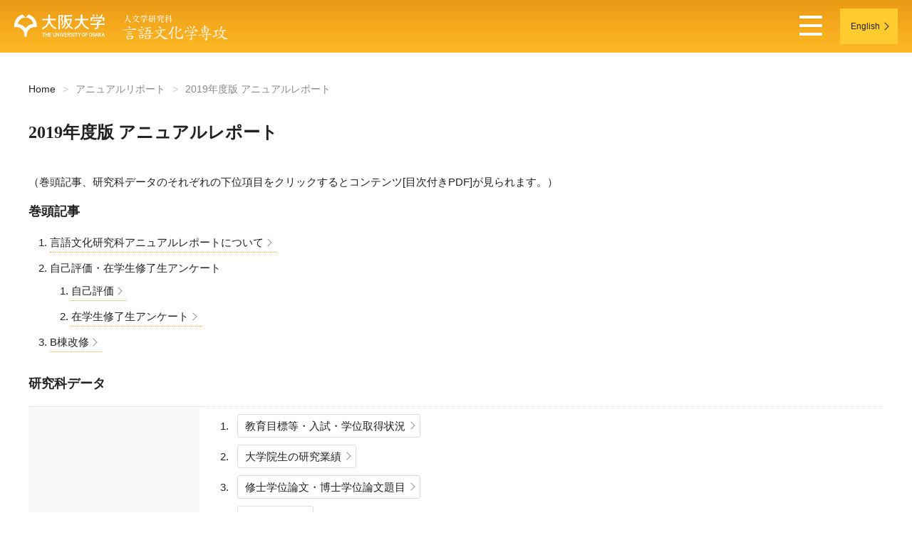

--- FILE ---
content_type: text/html; charset=UTF-8
request_url: https://lc.hmt.osaka-u.ac.jp/annualreport/2019%E5%B9%B4%E5%BA%A6%E7%89%88-%E3%82%A2%E3%83%8B%E3%83%A5%E3%82%A2%E3%83%AB%E3%83%AC%E3%83%9D%E3%83%BC%E3%83%88.html
body_size: 3997
content:
<!DOCTYPE html>
<html lang="ja">
<head>
<!-- wexal_pst_init.js does not exist -->
<!-- engagement_delay.js does not exist -->
<meta charset="UTF-8">
<meta name="viewport" content="width=device-width">
<meta http-equiv="X-UA-Compatible" content="IE=edge">
<meta name="description" content="">
<meta name="keywords" content="大阪大学,人文学研究科,言語文化学専攻">
<meta name="author" content="大阪大学大学院 人文学研究科 言語文化学専攻">
<title>2019年度版 アニュアルレポート | 大阪大学大学院 人文学研究科 言語文化学専攻</title>
<!-- style sheets -->
<link rel="stylesheet" href="https://lc.hmt.osaka-u.ac.jp/wp-content/themes/lc/css/normalize.css">
<link rel="stylesheet" href="https://lc.hmt.osaka-u.ac.jp/wp-content/themes/lc/css/slick.css">
<link rel="stylesheet" href="https://lc.hmt.osaka-u.ac.jp/wp-content/themes/lc/css/megamenu.css">
<link rel="stylesheet" href="https://lc.hmt.osaka-u.ac.jp/wp-content/themes/lc/css/style.css">
<link rel="stylesheet" href="https://lc.hmt.osaka-u.ac.jp/wp-content/themes/lc/css/content.css">
<link rel="apple-touch-icon" sizes="180x180" href="https://lc.hmt.osaka-u.ac.jp/wp-content/themes/lc/images/apple-touch-icon.png">
<link rel="icon" type="image/png" href="https://lc.hmt.osaka-u.ac.jp/wp-content/themes/lc/images/favicon-32x32.png" sizes="32x32">
<link rel="icon" type="image/png" href="https://lc.hmt.osaka-u.ac.jp/wp-content/themes/lc/images/favicon-16x16.png" sizes="16x16">
<link rel="icon" type="image/png" href="https://lc.hmt.osaka-u.ac.jp/wp-content/themes/lc/images/favicon.svg">
<link rel="manifest" href="https://lc.hmt.osaka-u.ac.jp/wp-content/themes/lc/images/site.webmanifest">
<meta name="theme-color" content="#ffffff">
<!-- OGP -->
<meta property="og:title" content="大阪大学大学院 人文学研究科 言語文化学専攻"/>
<meta property="og:description" content=""/>
<meta property="og:type" content="website"/>
<meta property="og:url" content="https://www.lang.osaka-u.ac.jp/lc/"/>
<meta property="og:image" content="https://lc.hmt.osaka-u.ac.jp/wp-content/themes/lc/images/image.jpg"/>
<meta property="og:locale" content="ja_JP"/>
<!-- Modernizr to provide HTML5 support for IE. -->
<script src="https://lc.hmt.osaka-u.ac.jp/wp-content/themes/lc/js/modernizr.custom.js"></script>
</head>
<body class="contentPage">
<div id="pagetop"><a href="#"></a></div><!-- single-misc.php -->
<header>
<div id="navBox">
<div id="logoGroup">
<div id="logo">
<h1><a rel="noreferrer noopener" href="https://www.osaka-u.ac.jp/ja" target="_blank"><img src="https://lc.hmt.osaka-u.ac.jp/wp-content/themes/lc/images/logo.svg" alt="大阪大学 人文学研究科 言語文化学専攻"></a></h1>
</div>
<div id="logoLc">
<h2 class="mb0"><a href="https://lc.hmt.osaka-u.ac.jp"><img src="https://lc.hmt.osaka-u.ac.jp/wp-content/themes/lc/images/logo_h.svg" alt="人文学研究科 言語文化学専攻"></a></h2>
</div>
</div>
<nav id="mainNav" class="min">
<div class="menu-container">
<div class="menu">
<ul>
<li><a href="#">専攻案内</a>
<ul><li><a href="https://lc.hmt.osaka-u.ac.jp/about/overview.html">ご挨拶・概要・沿革</a></li><li><a href="https://lc.hmt.osaka-u.ac.jp/about/facilities.html">設備</a></li><li><a href="https://lc.hmt.osaka-u.ac.jp/about/report.html">アニュアルレポート</a></li><li><a href="https://lc.hmt.osaka-u.ac.jp/about/access.html">地図・アクセス</a></li></ul>
</li>
<li><a href="#">講座・科目</a>
<ul><li><a href="https://lc.hmt.osaka-u.ac.jp/education/introduction.html">講座紹介</a></li><li><a href="https://lc.hmt.osaka-u.ac.jp/education/masters.html">博士前期課程授業科目概要</a></li><li><a href="https://lc.hmt.osaka-u.ac.jp/education/doctoral.html">博士後期課程授業科目概要</a></li><li><a href="https://lc.hmt.osaka-u.ac.jp/education/syllabus.html">授業シラバス</a></li><li><a href="https://lc.hmt.osaka-u.ac.jp/education/advanced-programs.html">高度副プログラム等</a></li></ul>
</li>
<li><a href="#">大学院生活</a>
<ul><li><a href="https://lc.hmt.osaka-u.ac.jp/student/student-activity.html">院生の活動</a></li><li><a href="https://lc.hmt.osaka-u.ac.jp/student/fourseasons.html">院生の四季</a></li><li><a href="https://lc.hmt.osaka-u.ac.jp/student/calendar.html">学年暦・時間割等</a></li><li><a href="https://lc.hmt.osaka-u.ac.jp/student/student-handbook.html">学生便覧</a></li><li><a href="https://lc.hmt.osaka-u.ac.jp/student/counseling.html">学生相談</a></li><li><a href="https://lc.hmt.osaka-u.ac.jp/student/phd-presentations.html">博士学位申請論文公聴会</a></li><li><a href="https://lc.hmt.osaka-u.ac.jp/student/ronbunhyouka.html">学位論文評価基準</a></li></ul>
</li>
<li><a href="#">教員・研究</a>
<ul><li><a href="https://lc.hmt.osaka-u.ac.jp/research/staff.html">教員一覧</a></li><li><a href="https://lc.hmt.osaka-u.ac.jp/research/%e6%96%b0%e4%bb%bb%e6%95%99%e5%93%a1%e8%87%aa%e5%b7%b1%e7%b4%b9%e4%bb%8b.html">新任教員</a></li><li><a href="https://lc.hmt.osaka-u.ac.jp/research/books.html">教員・修了生の新刊図書</a></li><li><a href="https://lc.hmt.osaka-u.ac.jp/research/slc.html">『言語文化研究』・『言語文化学』</a></li><li><a href="https://lc.hmt.osaka-u.ac.jp/research/joint-projects.html">言語文化共同研究プロジェクト等</a></li><li><a href="https://lc.hmt.osaka-u.ac.jp/research/lc-dictionary.html">言語文化学事典</a></li><li><a href="https://lc.hmt.osaka-u.ac.jp/research/fd.html">Faculty Development(FD)に関する取り組み</a></li></ul>
</li>
<li><a href="#">入試情報</a>
<ul><li><a href="https://lc.hmt.osaka-u.ac.jp/admissions/policy.html">教育目標及び３ポリシー</a></li><li><a href="https://lc.hmt.osaka-u.ac.jp/admissions/guide.html">入試案内</a></li><li><a href="https://lc.hmt.osaka-u.ac.jp/admissions/degrees-careers.html">学位授与状況及び学生の進路状況</a></li></ul>
</li>
<li><a href="#">社会貢献</a>
<ul><li><a href="https://lc.hmt.osaka-u.ac.jp/contributions/symposium.html">公開講座・シンポジウム</a></li><li><a href="https://lc.hmt.osaka-u.ac.jp/contributions/info.html">社会貢献</a></li><li><a href="https://lc.hmt.osaka-u.ac.jp/contributions/cooperation.html">高大連携講義</a></li></ul>
</li>
<li><a href="#">各種情報</a>
<ul><li><a href="https://lc.hmt.osaka-u.ac.jp/information/news.html">お知らせ</a></li><li><a href="https://lc.hmt.osaka-u.ac.jp/information/openings.html">教職員採用情報</a></li><li><a href="https://lc.hmt.osaka-u.ac.jp/information/disclosure.html">情報公開</a></li><li><a href="https://lc.hmt.osaka-u.ac.jp/information/harassment.html">キャンパス・ハラスメント追放宣言</a></li><li><a href="https://lc.hmt.osaka-u.ac.jp/information/certificates.html">証明書発行</a></li><li><a href="https://lc.hmt.osaka-u.ac.jp/information/links.html">関連リンク</a></li></ul>
</li>
<!--
    <li class="generalMenu">
        <p><a href="/?p=131">サイトポリシー</a></p>
    </li> -->
</ul> </div>
</div>
</nav>
<nav id="langNav">
<ul>
<li><a href="/?p=646">English</a></li>
</ul>
</nav>
</div>
</header>
<main>
<div id="content" class="singleClm">
<div id="breadcrumbs">
<ul>
<li><a href="https://lc.hmt.osaka-u.ac.jp">Home</a></li>
<li><!--<a href="https://lc.hmt.osaka-u.ac.jp/category/annualreport">-->アニュアルリポート<!--</a>--></li>	<li>2019年度版 アニュアルレポート</li>
</ul>
</div>
<div class="sctTitle"><h2 class="min">2019年度版 アニュアルレポート</h2></div>
<!-- launcher -->
<div class="launcher noDisp">
<ul>
</ul>
</div>
<!-- Number of Column -->
<!-- summary -->
<!-- annualreport -->
<article id="">
<h2 class="min noDisp"></h2>
<div class="clm2">
<div><p>（巻頭記事、研究科データのそれぞれの下位項目をクリックするとコンテンツ[目次付きPDF]が見られます。）</p>
<h3>巻頭記事</h3>
<ol class="mb30">
<li><a href="/wp-content/themes/lc/files/2019_言語文化研究科アニュアルレポートについて.pdf" target="_blank" rel="noopener noreferrer">言語文化研究科アニュアルレポートについて</a></li>
<li>自己評価・在学生修了生アンケート
<ol>
<li><a href="/wp-content/themes/lc/files/2019_自己評価-6.8.pdf" target="_blank" rel="noopener noreferrer">自己評価</a></li>
<li><a href="/wp-content/themes/lc/files/2019_在学生・修了生アンケート.pdf" target="_blank" rel="noopener noreferrer">在学生修了生アンケート</a></li>
</ol></li>
<li><a href="/wp-content/themes/lc/files/2019_特集記事・B棟改修.pdf" target="_blank" rel="noopener noreferrer">B棟改修</a></li>
</ol>
<h3>研究科データ</h3>
<table class="mono">
<tbody>
<tr>
<th>I. 教育活動</th>
<td>
<ol>
<li><a href="/wp-content/themes/lc/files/2019_Ⅰ-1．教育活動（教育目標等・入試・学位取得状況）-1.pdf" target="_blank" rel="noopener noreferrer">教育目標等・入試・学位取得状況</a></li>
<li><a href="/wp-content/themes/lc/files/2019_Ⅰ-2.　大学院生の業績.pdf" target="_blank" rel="noopener noreferrer">大学院生の研究業績</a></li>
<li><a href="/wp-content/themes/lc/files/2019_Ⅰ-3．教育活動（修士学位論文・博士学位論文題目）.pdf" target="_blank" rel="noopener noreferrer">修士学位論文・博士学位論文題目</a></li>
<li><a href="/wp-content/themes/lc/files/2019_Ⅰ-4．教育活動（学生の進路）.pdf" target="_blank" rel="noopener noreferrer">学生の進路</a></li>
<li><a href="/wp-content/themes/lc/files/2019_Ⅰ-5．教育活動（社会人・留学生・科目等履修生・研究生等受入れ状況）.pdf" target="_blank" rel="noopener noreferrer">社会人・留学生・科目等履修生・研究生等受入れ状況</a></li>
<li><a href="/wp-content/themes/lc/files/2019_Ⅰ-6．教育活動（大学院高度副プログラム等）.pdf" target="_blank" rel="noopener noreferrer">大学院高度副プログラム等</a></li>
<li><a href="/wp-content/themes/lc/files/2019_Ⅰ-7．教育活動（休学・留学等）.pdf" target="_blank" rel="noopener noreferrer">休学・留学等</a></li>
<li><a href="/wp-content/themes/lc/files/2019_Ⅰ-8．教育活動（奨学生・入学料／授業料免除・課外教育活動・学生の受賞・TARA等）.pdf" target="_blank" rel="noopener noreferrer">奨学生・入学料/授業料免除・課外教育活動・学生の受賞・TA/RA等</a></li>
</ol>
</td>
</tr>
<tr>
<th>Ⅱ．研究活動</th>
<td><ol><li><a href="/wp-content/themes/lc/files/2019_Ⅱ.１．研究活動（刊行物等）-2.pdf" target="_blank" rel="noopener noreferrer">刊行物等</a></li>
<li><a href="/wp-content/themes/lc/files/2019_Ⅱ.２．研究活動（学術交流・国際研究活動等）-1.pdf" target="_blank" rel="noopener noreferrer">学術交流・国際研究活動等</a></li>
<li><a href="/wp-content/themes/lc/files//2019_Ⅱ.３．研究活動（FD活動、受賞等）.pdf" target="_blank" rel="noopener noreferrer">FD活動、受賞等</a></li>
<li><a href="/wp-content/themes/lc/files/2019_Ⅱ.４．大阪大学言語文化学会・大阪大学言語社会学会.pdf" target="_blank" rel="noopener noreferrer">大阪大学言語文化学会・大阪大学言語社会学会</a></li></ol>
</td></tr>
<tr>
<th>Ⅲ．予算</th>
<td><ol><li><a href="/wp-content/themes/lc/files/2019_Ⅲ-1．予算（運営費交付金）.pdf" target="_blank" rel="noopener noreferrer">運営費交付金</a></li>
<li><a href="/wp-content/themes/lc/files/2019_Ⅲ-2．予算（科学研究費助成事業）.pdf" target="_blank" rel="noopener noreferrer">科学研究費助成事業</a></li>
<li><a href="/wp-content/themes/lc/files/2019_Ⅲ-3．予算（その他の外部資金）.pdf" target="_blank" rel="noopener noreferrer">その他の外部資金</a></li></ol></td>
</tr>
<tr>
<th>Ⅳ．社会貢献活動等</th>
<td><ol><li><a href="/wp-content/themes/lc/files/2019_Ⅳ-1．社会貢献活動等（公開講座等）・専攻の公開講座.pdf" target="_blank" rel="noopener noreferrer">公開講座等</a></li>
<li><a href="/wp-content/themes/lc/files/2019_Ⅳ-2．社会貢献活動等（その他の活動）・放送大、高大連携.pdf" target="_blank" rel="noopener noreferrer">その他の活動</a></li></ol></td>
</tr>
<tr>
<th>Ⅴ.教員情報</th>
<td><ol><li>教員の教育研究・社会貢献活動
<ol><li><a href="/wp-content/themes/lc/files/2019_V.1.-アニュアルレポート個人業績（言文専攻）.pdf" target="_blank" rel="noopener noreferrer">言語文化専攻</a></li>
<li><a href="/wp-content/themes/lc/files/2019_V.2.-アニュアルレポート個人業績（言社専攻）.pdf" target="_blank" rel="noopener noreferrer">言語社会専攻</a></li>
<li><a href="/wp-content/themes/lc/files/2019_V.3.-アニュアルレポート個人業績（日日専攻）.pdf" target="_blank" rel="noopener noreferrer">日本語・日本文化専攻</a></li></ol></li>
<li>新任教員のプロフィール<ol><li><a href="/wp-content/themes/lc/files/新任教員のプロフィール（言語文化専攻）-Final.pdf" target="_blank" rel="noopener noreferrer">言語文化専攻</a></li>
<li><a href="/wp-content/themes/lc/files/2019_新任教員のプロフィール（言語社会専攻）.pdf" target="_blank" rel="noopener noreferrer">言語社会専攻</a></li></ol></li></ol></td>
</tr>
</tbody>
</table></div>
<div></div>
</div>
</article>
<div class="relatedLink">
<h5>「アニュアルリポート」のコンテンツ</h5> <ul>
<li><a href="https://lc.hmt.osaka-u.ac.jp/annualreport/2024%e5%b9%b4%e5%ba%a6%e7%89%88-%e3%82%a2%e3%83%8b%e3%83%a5%e3%82%a2%e3%83%ab%e3%83%ac%e3%83%9d%e3%83%bc%e3%83%88.html">2024年度版 アニュアルレポート</a></li>
<li><a href="https://lc.hmt.osaka-u.ac.jp/annualreport/2023%e5%b9%b4%e5%ba%a6%e7%89%88-%e3%82%a2%e3%83%8b%e3%83%a5%e3%82%a2%e3%83%ab%e3%83%ac%e3%83%9d%e3%83%bc%e3%83%88.html">2023年度版 アニュアルレポート</a></li>
<li><a href="https://lc.hmt.osaka-u.ac.jp/annualreport/2022%e5%b9%b4%e5%ba%a6%e7%89%88-%e3%82%a2%e3%83%8b%e3%83%a5%e3%82%a2%e3%83%ab%e3%83%ac%e3%83%9d%e3%83%bc%e3%83%88.html">2022年度版 アニュアルレポート</a></li>
<li><a href="https://lc.hmt.osaka-u.ac.jp/annualreport/2020%e5%b9%b4%e5%ba%a6%e7%89%88-%e3%82%a2%e3%83%8b%e3%83%a5%e3%82%a2%e3%83%ab%e3%83%ac%e3%83%9d%e3%83%bc%e3%83%88.html">2020年度版 アニュアルレポート</a></li>
<li><a href="https://lc.hmt.osaka-u.ac.jp/annualreport/2019%e5%b9%b4%e5%ba%a6%e7%89%88-%e3%82%a2%e3%83%8b%e3%83%a5%e3%82%a2%e3%83%ab%e3%83%ac%e3%83%9d%e3%83%bc%e3%83%88.html">2019年度版 アニュアルレポート</a></li>
<li><a href="https://lc.hmt.osaka-u.ac.jp/annualreport/2018%e5%b9%b4%e7%89%88-%e3%82%a2%e3%83%8b%e3%83%a5%e3%82%a2%e3%83%ab%e3%83%ac%e3%83%9d%e3%83%bc%e3%83%88.html">2018年度版 アニュアルレポート</a></li>
<li><a href="https://lc.hmt.osaka-u.ac.jp/annualreport/2017%e5%b9%b4%e5%ba%a6%e7%89%88-%e3%82%a2%e3%83%8b%e3%83%a5%e3%82%a2%e3%83%ab%e3%83%ac%e3%83%9d%e3%83%bc%e3%83%88.html">2017年度版 アニュアルレポート</a></li>
</ul>
</div>
</div>
</main>
<footer id="footer">
<div>
<nav id="footerNav" class="min">
<div class="category">
<ul>
<li><h5>専攻案内</h5>
<ul><li><a href="https://lc.hmt.osaka-u.ac.jp/about/overview.html">ご挨拶・概要・沿革</a></li><li><a href="https://lc.hmt.osaka-u.ac.jp/about/facilities.html">設備</a></li><li><a href="https://lc.hmt.osaka-u.ac.jp/about/report.html">アニュアルレポート</a></li><li><a href="https://lc.hmt.osaka-u.ac.jp/about/access.html">地図・アクセス</a></li></ul>
</li>
</ul>
</div>
<div class="category">
<ul>
<li><h5>講座・科目</h5>
<ul><li><a href="https://lc.hmt.osaka-u.ac.jp/education/introduction.html">講座紹介</a></li><li><a href="https://lc.hmt.osaka-u.ac.jp/education/masters.html">博士前期課程授業科目概要</a></li><li><a href="https://lc.hmt.osaka-u.ac.jp/education/doctoral.html">博士後期課程授業科目概要</a></li><li><a href="https://lc.hmt.osaka-u.ac.jp/education/syllabus.html">授業シラバス</a></li><li><a href="https://lc.hmt.osaka-u.ac.jp/education/advanced-programs.html">高度副プログラム等</a></li></ul>
</li>
</ul>
</div>
<div class="category">
<ul>
<li><h5>大学院生活</h5>
<ul><li><a href="https://lc.hmt.osaka-u.ac.jp/student/student-activity.html">院生の活動</a></li><li><a href="https://lc.hmt.osaka-u.ac.jp/student/fourseasons.html">院生の四季</a></li><li><a href="https://lc.hmt.osaka-u.ac.jp/student/calendar.html">学年暦・時間割等</a></li><li><a href="https://lc.hmt.osaka-u.ac.jp/student/student-handbook.html">学生便覧</a></li><li><a href="https://lc.hmt.osaka-u.ac.jp/student/counseling.html">学生相談</a></li><li><a href="https://lc.hmt.osaka-u.ac.jp/student/phd-presentations.html">博士学位申請論文公聴会</a></li><li><a href="https://lc.hmt.osaka-u.ac.jp/student/ronbunhyouka.html">学位論文評価基準</a></li></ul>
</li>
</ul>
</div>
<div class="category">
<ul>
<li><h5>教員・研究</h5>
<ul><li><a href="https://lc.hmt.osaka-u.ac.jp/research/staff.html">教員一覧</a></li><li><a href="https://lc.hmt.osaka-u.ac.jp/research/%e6%96%b0%e4%bb%bb%e6%95%99%e5%93%a1%e8%87%aa%e5%b7%b1%e7%b4%b9%e4%bb%8b.html">新任教員</a></li><li><a href="https://lc.hmt.osaka-u.ac.jp/research/books.html">教員・修了生の新刊図書</a></li><li><a href="https://lc.hmt.osaka-u.ac.jp/research/slc.html">『言語文化研究』・『言語文化学』</a></li><li><a href="https://lc.hmt.osaka-u.ac.jp/research/joint-projects.html">言語文化共同研究プロジェクト等</a></li><li><a href="https://lc.hmt.osaka-u.ac.jp/research/lc-dictionary.html">言語文化学事典</a></li><li><a href="https://lc.hmt.osaka-u.ac.jp/research/fd.html">Faculty Development(FD)に関する取り組み</a></li></ul>
</li>
</ul>
</div>
<div class="category">
<ul>
<li><h5>入試情報</h5>
<ul><li><a href="https://lc.hmt.osaka-u.ac.jp/admissions/policy.html">教育目標及び３ポリシー</a></li><li><a href="https://lc.hmt.osaka-u.ac.jp/admissions/guide.html">入試案内</a></li><li><a href="https://lc.hmt.osaka-u.ac.jp/admissions/degrees-careers.html">学位授与状況及び学生の進路状況</a></li></ul>
</li>
</ul>
</div>
<div class="category">
<ul>
<li><h5>社会貢献</h5>
<ul><li><a href="https://lc.hmt.osaka-u.ac.jp/contributions/symposium.html">公開講座・シンポジウム</a></li><li><a href="https://lc.hmt.osaka-u.ac.jp/contributions/info.html">社会貢献</a></li><li><a href="https://lc.hmt.osaka-u.ac.jp/contributions/cooperation.html">高大連携講義</a></li></ul>
</li>
</ul>
</div>
<div class="category">
<ul>
<li><h5>各種情報</h5>
<ul><li><a href="https://lc.hmt.osaka-u.ac.jp/information/news.html">お知らせ</a></li><li><a href="https://lc.hmt.osaka-u.ac.jp/information/openings.html">教職員採用情報</a></li><li><a href="https://lc.hmt.osaka-u.ac.jp/information/disclosure.html">情報公開</a></li><li><a href="https://lc.hmt.osaka-u.ac.jp/information/harassment.html">キャンパス・ハラスメント追放宣言</a></li><li><a href="https://lc.hmt.osaka-u.ac.jp/information/certificates.html">証明書発行</a></li><li><a href="https://lc.hmt.osaka-u.ac.jp/information/links.html">関連リンク</a></li></ul>
</li>
</ul>
</div>
</nav>
<nav class="generalMenu min mb40">
<p><a href="/">Japanese Home</a></p>
<p class="hideXs"><a href="/?p=646">English Home</a></p>
<!-- <p><a href="/?p=131">サイトポリシー</a></p> -->
<div id="fEng"><a href="/?p=646">English Pages</a></div>
</nav>
<nav class="extLink">
<ul>
<li><a rel="noreferrer noopener" href="https://www.hmt.osaka-u.ac.jp/" target="_blank" class="arrow">大阪大学<br>人文学研究科</a></li>
<li><a rel="noreferrer noopener" href="https://www.lang.osaka-u.ac.jp/cme/" target="_blank" class="arrow">マルチリンガル<br>教育センター</a></li>
<li><a rel="noreferrer noopener" href="https://www.cmc.osaka-u.ac.jp/" target="_blank" class="arrow">D3センター</a></li>
<li><a rel="noreferrer noopener" href="https://ciee.osaka-u.ac.jp/" target="_blank" class="arrow">国際教育<br>交流センター</a></li>
<li><a rel="noreferrer noopener" href="http://www.lang.osaka-u.ac.jp/gakkai-committee/" target="_blank" class="arrow">大阪大学<br>言語文化学会</a></li>
<li><a href="https://lc.hmt.osaka-u.ac.jp/uncategorized/internal.html" class="arrow">専攻の構成員<br>専用ページ</a></li>
</ul>
</nav>
</div>
<section id="credit">
<div>
<div>
<div id="footerLogo">
<h1><a rel="noreferrer noopener" href="https://www.osaka-u.ac.jp/" target="_blank"><img src="https://lc.hmt.osaka-u.ac.jp/wp-content/themes/lc/images/logo.svg" alt="大阪大学 人文学研究科 言語文化学専攻"></a></h1>
</div>
<div>〒560-0043 豊中市待兼山町1-8<br>Phone 06-6850-6111 受付時間 平日10:00 - 17:00</div>
</div>
<div>
<div>Copyright &copy; 2026 The University of Osaka. <br class="dispXs">All Rights Reserved.</div>
</div>
</div>
</section>
</footer>
<script type="text/javascript" src="https://lc.hmt.osaka-u.ac.jp/wp-content/themes/lc/js/jquery-3.6.0.min.js"></script>
<!--<script type="text/javascript" src="https://lc.hmt.osaka-u.ac.jp/wp-content/themes/lc/js/footerFixed.js"></script>-->
<script type="text/javascript" src="https://lc.hmt.osaka-u.ac.jp/wp-content/themes/lc/js/slick.min.js"></script>
<script type="text/javascript">
$(document).ready(() => {
    $("#slick1 .slick").slick({
        arrows: false,
        infinite: true,
        speed: 800,
        autoplaySpeed: 13000,
        autoplay: true,
        fade: true
    });
});
$(document).ready(() => {
    $("#slick2 .slick").slick({
        arrows: false,
        infinite: true,
        speed: 800,
        autoplaySpeed: 19000,
        autoplay: true,
        fade: true
    });
});
$(document).ready(() => {
    $("#slick3 .slick").slick({
        arrows: false,
        infinite: true,
        speed: 800,
        autoplaySpeed: 7000,
        autoplay: true,
        fade: true
    });
});
$(document).ready(() => {
    $("#slick4 .slick").slick({
        arrows: true,
        infinite: true,
        speed: 800,
        autoplaySpeed: 5000,
        autoplay: true
    });
});
$(document).ready(() => {
    $("#slick5 .slick").slick({
        arrows: true,
        infinite: true,
        speed: 800,
        autoplaySpeed: 5000,
        autoplay: true
    });
});
</script>
<script type="text/javascript" src="https://lc.hmt.osaka-u.ac.jp/wp-content/themes/lc/js/megamenu.js"></script>
<!-- <script type="text/javascript" src="https://lc.hmt.osaka-u.ac.jp/wp-content/themes/lc/js/jquery.matchHeight-min.js"></script>
<script>
$(window).on('load resize', function(){
    setTimeout(function(){
        $('.matchHeight').matchHeight();
   },10);
});
</script> -->
<script>
//accordion
$(function() {
    $('.accordion-content').hide();
    $('.accordion-click').click(function() {
        $(this).next().slideToggle();
    });
})
</script>
<script>
$(function() {
  $('.filtering li').click(function() {
    var value = $(this).attr('data-filter');
    if (value == 'all') {
      $('.filteringTarget').show('1000');
    } else {
      $('.filteringTarget').not('.'+value).hide('1000');
      $('.filteringTarget').filter('.'+value).show('1000');
    }
    $(document).on('click', '.filtering li', function () {
      $('.filtering li').removeClass('active');
      $(this).addClass('active');
    });
  });
});
</script>
<script>
$(function() {
    var footerBtn = $('#pagetop');    
    footerBtn.hide();
    $(window).scroll(function () {
        if ($(this).scrollTop() > 600) {
            footerBtn.fadeIn();
        } else {
            footerBtn.fadeOut();
        }
    });
});
</script>
<script>
    $(function(){ $(".accordionBtn").on("click", function() { $(this).next().slideToggle(800); $(this).toggleClass('opened'); }); });
</script>
</body>
</html>
</body>
</html>

--- FILE ---
content_type: text/css
request_url: https://lc.hmt.osaka-u.ac.jp/wp-content/themes/lc/css/content.css
body_size: 2566
content:
@charset "UTF-8";body.contentPage header{background:#ffba26;background:linear-gradient(0deg,#ffba26,#eb9a15)}body.contentPage #navBox{background:none;margin-left:auto;margin-right:auto;max-width:1380px}#logoGroup,.menu>ul,body.contentPage #navBox{display:flex;justify-content:space-between}body.contentPage #mainNav .generalMenu{display:none}body.contentPage #mainNav ul:first-child li{border-bottom:none;border-top:none}body.contentPage #navBox #logo{padding:20px;text-align:left}#logoLc{padding:19px 15px 0 0}#logoLc img{height:36px;min-width:158px;width:158px}body.contentPage #navBox #logo h1 img{min-width:127px}body.contentPage #mainNav ul li a{line-height:72px;padding:0 20px;white-space:nowrap}body.contentPage #mainNav .menu>ul>li>ul.normal-sub>li a{height:45px;line-height:40px}body.contentPage .menu>ul>li>ul{margin-top:0}body.contentPage .menu>ul>li>ul,body.contentPage .menu>ul>li>ul.normal-sub{left:inherit;width:auto}body.contentPage #langNav ul li a{height:100%;line-height:18px;max-width:120px;padding:16px 25px 16px 15px;width:auto}body.contentPage.english #mainNav ul li a{align-items:center;display:flex;height:74px;line-height:1.4rem;text-align:center}#breadcrumbs>ul{color:#888;display:flex;font-size:.85rem;margin-bottom:20px}#breadcrumbs>ul>li:not(:nth-child(2))>a,#breadcrumbs>ul>li:nth-child(2){color:#222;padding-right:10px}#breadcrumbs>ul>li:not(:nth-child(2))>a:after,#breadcrumbs>ul>li:nth-child(2):after{color:#ccc;content:">";margin-left:10px}#breadcrumbs>ul>li:nth-child(2){color:#888}.launcher>ul{display:flex;flex-wrap:wrap;margin-bottom:30px}.launcher>ul>li{margin-bottom:15px;margin-right:20px}.launcher>ul>li>a{border:1px solid #f6ad32;border-radius:20px;color:#f6ad32;font-size:.85rem;font-weight:700;line-height:24px;padding:0 30px 0 20px;position:relative}.launcher>ul>li>a:after{border-right:1px solid #f6ad32;border-top:1px solid #f6ad32;content:"";height:8px;margin-top:-4px;position:absolute;right:15px;top:38%;-webkit-transform:rotate(135deg);transform:rotate(135deg);transition:all .3s ease;width:8px}article{padding-bottom:30px}article h2{font-size:1.35rem;line-height:2rem;margin-bottom:25px;padding-top:20px}#content .clm2{display:flex;justify-content:space-around}#content:not(.singleClm) .clm2>div:first-child{margin-right:5%;width:64%}.clm2>div:last-child{width:30%}.listWheader>li{display:flex;margin-bottom:10px}.listWheader>li>div{align-items:center;display:flex}.listWheader>li>div:first-child{background-color:rgba(255,203,46,.2);font-weight:700;margin-right:10px;padding:8px;white-space:nowrap}.relatedLink ul{display:flex;flex-wrap:wrap}.relatedLink ul li a{border-bottom:1px solid #ccc;line-height:25px;margin-right:20px;padding:5px 20px 5px 5px;position:relative}.relatedLink ul li a:after{border-right:1px solid #999;border-top:1px solid #999;content:"";height:7px;margin-top:-4px;position:absolute;right:7px;top:49.5%;-webkit-transform:rotate(45deg);transform:rotate(45deg);transition:all .3s ease;width:7px}.relatedLink ul li a.reverse{border:1px solid #ccc;padding:5px 20px 5px 30px}.relatedLink ul li a.reverse:after{border-right:1px solid #999;border-top:1px solid #999;content:"";height:7px;left:18px;margin-top:-4px;position:absolute;top:49.5%;-webkit-transform:rotate(-135deg);transform:rotate(-135deg);transition:all .3s ease;width:7px}.relatedLink ul li a[aria-current=page]{background-color:rgba(246,173,50,.1)}.relatedLink.book ul li,.relatedLink.book ul li a{width:100%}.relatedLink.book ul li{margin-bottom:0}.relatedLink.book ul li:first-child{border-top:1px dotted #ccc}.relatedLink.book ul li a{border-bottom-style:dotted;border-left-width:0;border-right-width:0;border-top-width:0}#content.singleClm .clm2>div:first-child{width:100%}#content.singleClm .clm2>div:not(:first-child){display:none}.summary a,article a{border-bottom:1px dotted #f6ad32;padding-bottom:1px;padding-right:18px;position:relative}.summary a:after,a.arw:after,article a:after{border-right:1px solid #999;border-top:1px solid #999;content:"";height:7px;margin-top:-4px;position:absolute;right:8px;top:49.5%;-webkit-transform:rotate(45deg);transform:rotate(45deg);transition:all .3s ease;width:7px}article dl>dd>ol,article dl>dd>ul,article ol>li>ol,article ol>li>ul,article ul>li>ol,article ul>li>ul{margin-top:8px}article a.btn{border:1px solid #f09b0e;margin:15px 0;padding:5px 30px 5px 20px}article a.btn:after{right:15px}article a.mail{background-color:#f09b0e;border-bottom-width:0;border-radius:4px;color:#fff;font-size:.75rem;font-weight:700;margin-left:4px;margin-right:4px;padding:0 8px 0 16px}article a.mail:after{border-color:#fff;height:5px;left:5px;right:inherit;top:50.5%;width:5px}.noDisp{display:none!important}.alert{color:#8d1214}.atten{color:#9c3b0f}h4.subTitle{margin-bottom:30px;margin-top:-25px}.articleInner ul li a{margin-right:2.5vw;width:56%}.articleInner ul{margin-bottom:30px;margin-left:10px}.fd ul:not(:last-child),.projectList table:not(:last-child){margin-bottom:40px}.projectList th,table.mono th{background-color:hsla(0,0%,50%,.05);min-width:20%;white-space:nowrap;width:20%}table.mono td a{border:1px solid #ddd;border-radius:3px;margin-right:10px;padding:4px 20px 3px 10px}table.mono td a:last-child{margin-right:0}table.mono td ol a{margin-left:8px}a.box{border:1px solid #eee;border-radius:3px;padding:4px 20px 3px 10px}.jList li{list-style:disc;margin-bottom:10px;margin-left:20px}.contList a,.jList li a{border-bottom-width:0;display:block}.contList h3 a{display:inline-block}.desc.gray{background-color:#fafafa;border-top:1px dotted #ddd;margin:0 -15px;padding:10px 15px 0}.fd ul{margin-left:20px}.fd ul>li{list-style:disc}.fd ul>li table{margin-bottom:20px}.holTBL td,.holTBL th{text-align:center}#bookData .imageBox{border:.5px solid #ddd;margin-right:30px;min-width:20%;width:240px}#bookData .imageBox img{width:100%}#bookList,.newsList{flex-wrap:wrap;gap:15px;justify-content:flex-start}#bookList a,.newsList a{border-bottom-width:0;padding-right:0;width:calc(25% - 15px)}#bookList a li,.newsList a li{border:.5px solid #ddd;height:100%;padding:15px 15px 47px;position:relative}.bookTitle{font-size:1rem;font-weight:700;margin-bottom:10px;text-align:left}#bookList a:after,.newsList a:after{content:none}#bookList a li:after,.newsList a li:after{background-color:#eee;bottom:15px;content:"書籍詳細";font-size:.75rem;height:2rem;line-height:2rem;position:absolute;text-align:center;width:calc(100% - 30px)}.newsList a li:after{content:"続きを読む"}.newsList a li h3{font-size:.925rem}.newsList a li .excerpt{font-size:.85rem;height:86px;line-height:1.35rem}.book_title_en{font-size:.85rem;font-weight:400;line-height:1.25rem;margin-bottom:0;margin-top:5px}#bookList li>p>span{font-weight:700}#bookList .imageBox{border:.5px solid #ddd}#bookList li .book_desc{height:115px;margin-bottom:10px;overflow-y:hidden;position:relative}#bookList li .book_desc:after{background:linear-gradient(0deg,#fff,hsla(0,0%,100%,0));bottom:0;content:"";height:50px;position:absolute;width:100%}#news .content ul{margin-bottom:20px}#news .content ul>li{list-style:disc;margin-left:20px}.syllabus table{margin-bottom:30px}.syllabus th{width:50%}.syllabus th>a{text-align:left;width:100%}.infoact td a{margin-bottom:10px}.infoact td{padding:10px 15px 0}.bracketsNum{margin-bottom:40px;margin-left:0}.bracketsNum li{counter-increment:cnt;list-style-type:none}.bracketsNum li:before{content:"(" counter(cnt) ")";display:inline-block;margin-left:-2em;width:2em}.details{display:none;margin-bottom:40px}h3.strong{border-bottom:1px solid #f6ad32;font-size:1.35rem;line-height:2.5rem}.pDesc{background-color:#fefdfa;border:1px solid #f4f0ec;font-size:.9rem;padding:10px 15px}h4.mb5{font-size:1rem;margin-bottom:10px!important}.accordionBtn>span{color:#f6ad32;position:relative}.accordionBtn>span:after{content:"+";font-weight:700;margin-left:8px}.accordionBtn{margin-bottom:40px}.accordionBtn.opened{margin-bottom:15px}.memberList{display:flex;flex-wrap:wrap;margin-bottom:50px}#langproject .memberList{margin-bottom:0}.memberList li{display:block}.memberList li:not(:last-child):after{content:"｜";margin-left:10px;margin-right:10px}.bold{font-weight:700}@media (max-width:1300px){body.contentPage #navBox #mainNav{justify-content:flex-end;width:100%}.menu>ul{display:none}#xsMenu,#xsMenu span{display:inline-block}#xsMenu span:first-of-type{top:12px}#xsMenu span:nth-of-type(2){top:24px}#xsMenu span:nth-of-type(3){bottom:-8px}}@media (max-width:1200px){.clm2>div:first-child{margin-right:3.3333%;width:67%}}@media (max-width:1160px){.newsList a{width:calc(33.33333% - 13.33333px)}.newsList a:nth-child(3n){margin-right:0}.newsList a:nth-child(4n){margin-right:20px}}@media (max-width:959px){.menu-container{display:flex;justify-content:flex-end}.articleInner ul li a{margin-right:0;width:100%}.articleInner ul{margin-left:0}}@media (max-width:880px){.newsList a{margin:0 15px 15px 0;padding-right:0;width:calc(50% - 7.5px)}.newsList a:nth-child(3n){margin-right:15px}.newsList a:nth-child(2n),.newsList a:nth-child(6n){margin-right:0}.newsList a li{padding:10px 10px 6px}.newsList a li:after{width:calc(100% - 20px)}.newsList a li .excerpt{height:110px}h3.strong{font-size:1.125rem;line-height:1.6rem;padding-bottom:4px}h4.mb5{font-size:.85rem}}@media (max-width:676px){body{font-size:.85rem}article h2{font-size:1.125rem}h4{font-size:.95rem}td,th{display:block;padding:5px 10px;text-align:left!important;width:100%!important}ol{padding-left:20px}#logoLc{padding:0}#logoLc>h2{line-height:50px}#logoLc img{height:27px;min-width:110px}body.contentPage #navBox #logo{padding:10px 5px 0}#xsMenu span:first-of-type{top:0}#xsMenu span:nth-of-type(2){top:12px}#xsMenu span:nth-of-type(3){bottom:4px}.clm2{flex-direction:column}.clm2>div{width:100%!important}.syllabus table{border-top-width:0}.projectList td,.projectList th,.syllabus td,.syllabus th{display:block;min-width:100%;width:100%}.syllabus th{border-top:1px dotted #ddd}.syllabus td{margin-bottom:10px}.teachers>li>a{margin-bottom:5px;width:100%}#bookList a{margin:0 0 20px;padding-right:0;width:100%}article iframe{height:calc(56.25vw - 16.875px);width:calc(100vw - 30px)}.multiColTBL thead{display:none}.multiColTBL td:first-child{border-top:1px dotted #ddd;font-weight:700;margin-top:5px}.multiColTBL td span{background-color:#eee;display:inline-block;font-size:.7rem;font-weight:700;margin-right:8px;padding:1px 5px}.newsList a li .excerpt{height:135px}}@media (max-width:470px){.newsList a,.newsList a:nth-child(3n){margin-right:0;min-width:100%;width:100%}.newsList a li .excerpt{height:120px}}

--- FILE ---
content_type: image/svg+xml
request_url: https://lc.hmt.osaka-u.ac.jp/wp-content/themes/lc/images/icon_arrow.svg
body_size: 567
content:
<svg xmlns="http://www.w3.org/2000/svg" viewBox="0 0 40 40"><defs><style>.cls-1{fill:none;}.cls-2{fill:#fff;}.cls-3{fill:#1a1a1a;}</style></defs><g id="レイヤー_2" data-name="レイヤー 2"><g id="sp"><g id="icon_arrow"><path class="cls-1" d="M0,0H40V40H0Z"/><path class="cls-2" d="M20,36.75A16.75,16.75,0,1,1,36.75,20,16.769,16.769,0,0,1,20,36.75Zm0-30A13.25,13.25,0,1,0,33.25,20,13.265,13.265,0,0,0,20,6.75Z"/><path class="cls-2" d="M20,3.75A16.25,16.25,0,1,1,3.75,20,16.269,16.269,0,0,1,20,3.75m0,30A13.75,13.75,0,1,0,6.25,20,13.765,13.765,0,0,0,20,33.75m0-31A17.25,17.25,0,1,0,37.25,20,17.269,17.269,0,0,0,20,2.75Zm0,30A12.75,12.75,0,1,1,32.75,20,12.765,12.765,0,0,1,20,32.75Z"/><path class="cls-2" d="M20,28.417a1.752,1.752,0,0,1-1.75-1.75V17.558l-3.68,3.679A1.749,1.749,0,1,1,12.1,18.763L18.763,12.1a1.733,1.733,0,0,1,.5-.348l.021-.017.089-.031A1.7,1.7,0,0,1,20,11.583a1.749,1.749,0,0,1,.658.129l.067.027.016.013a1.718,1.718,0,0,1,.5.344L27.9,18.763a1.749,1.749,0,1,1-2.474,2.474l-3.68-3.679v9.109A1.752,1.752,0,0,1,20,28.417Z"/><path class="cls-2" d="M20,12.084a1.248,1.248,0,0,1,.47.091l.008,0a1.244,1.244,0,0,1,.406.27l6.667,6.666a1.25,1.25,0,0,1-1.768,1.768L21.25,16.351V26.667a1.25,1.25,0,0,1-2.5,0V16.351l-4.533,4.533a1.25,1.25,0,0,1-1.768-1.768l6.667-6.666a1.244,1.244,0,0,1,.406-.27l.008,0a1.248,1.248,0,0,1,.47-.091m0-1a2.243,2.243,0,0,0-.846.164l-.147.06-.032.026a2.174,2.174,0,0,0-.566.409l-6.667,6.666a2.25,2.25,0,0,0,3.182,3.182l2.826-2.826v7.9a2.25,2.25,0,0,0,4.5,0v-7.9l2.826,2.826a2.25,2.25,0,1,0,3.181-3.182l-6.666-6.666a2.205,2.205,0,0,0-.58-.418l-.035-.029-.164-.061A2.187,2.187,0,0,0,20,11.084Z"/><path class="cls-3" d="M20,36.25A16.25,16.25,0,1,1,36.25,20,16.269,16.269,0,0,1,20,36.25Zm0-30A13.75,13.75,0,1,0,33.75,20,13.765,13.765,0,0,0,20,6.25Z"/><path class="cls-3" d="M27.551,19.116,20.884,12.45a1.244,1.244,0,0,0-.406-.27l-.008,0a1.253,1.253,0,0,0-.94,0l-.008,0a1.244,1.244,0,0,0-.406.27l-6.667,6.666a1.25,1.25,0,0,0,1.768,1.768l4.533-4.533V26.667a1.25,1.25,0,0,0,2.5,0V16.351l4.533,4.533a1.25,1.25,0,1,0,1.768-1.768Z"/></g></g></g></svg>

--- FILE ---
content_type: image/svg+xml
request_url: https://lc.hmt.osaka-u.ac.jp/wp-content/themes/lc/images/logo_h.svg
body_size: 10228
content:
<svg xmlns="http://www.w3.org/2000/svg" viewBox="0 0 214.465 52.23"><defs><style>.cls-1{opacity:0.9;}.cls-2{fill:#fff;}</style></defs><g id="レイヤー_2" data-name="レイヤー 2"><g id="レイヤー_1-2" data-name="レイヤー 1"><g id="logo_lc_h" class="cls-1"><path class="cls-2" d="M9.828.583q.983.016.983.216c0,.045-.056.106-.166.183l-.284.184a25.927,25.927,0,0,0,.891,5.713,10.642,10.642,0,0,0,2.224,4.089,11.561,11.561,0,0,0,4.214,2.89l-.033.184a1.85,1.85,0,0,0-1.516,1.515,10.055,10.055,0,0,1-3.232-2.782,11.652,11.652,0,0,1-1.815-3.747,25.705,25.705,0,0,1-.832-4.9,18.7,18.7,0,0,1-.8,4.4,11.113,11.113,0,0,1-2.191,3.814,14.026,14.026,0,0,1-4.338,3.265l-.184-.25a14.055,14.055,0,0,0,3.54-3.5A12.426,12.426,0,0,0,8.071,8.02a20.707,20.707,0,0,0,.608-4.306c.01-.166.016-.416.016-.749A16.327,16.327,0,0,0,8.513.383Z"/><path class="cls-2" d="M31.864,2.7c.056-.077.128-.183.217-.316A2.615,2.615,0,0,1,32.3,2.09.224.224,0,0,1,32.447,2a1.661,1.661,0,0,1,.542.35,9.413,9.413,0,0,1,.824.733q.382.383.383.5-.066.267-.449.267H31.231A15.506,15.506,0,0,1,27.7,10.894a17.078,17.078,0,0,0,6.73,3.181l-.05.2a1.723,1.723,0,0,0-.949.417,2.115,2.115,0,0,0-.6.933,14.838,14.838,0,0,1-6.014-3.848,17.4,17.4,0,0,1-7.312,3.814l-.1-.216a17.015,17.015,0,0,0,6.63-4.531,14.335,14.335,0,0,1-2.5-5.163q-.648,1.383-1.166,2.365a.375.375,0,0,1,.083.25.435.435,0,0,1-.149.3L21.1,7.162q.485-.349,1.15-.941T23.37,5.18l.166-1.016.783.25-.6.866a11.864,11.864,0,0,0,2.965,4.747,14.607,14.607,0,0,0,2.681-6.179H22.271a16.908,16.908,0,0,0-2.5.233l-.449-.833q.917.1,2.215.133h4.481a22.091,22.091,0,0,0-.2-3.264Q27.068.4,27.542.558c.316.106.475.2.475.292,0,.044-.044.094-.133.15l-.3.183v2.2h3.831Z"/><path class="cls-2" d="M50.786,4.539a1.808,1.808,0,0,1-.4.058,9.889,9.889,0,0,1-1.166.9,13.221,13.221,0,0,1-1.333.8,1.275,1.275,0,0,1,.233.383.4.4,0,0,1-.225.133,3.823,3.823,0,0,1-.424.067,20.281,20.281,0,0,1-2.9,1.5l.283.017q-.05.35-.549.416V9.944h3.864l.45-.65c.044-.066.11-.161.2-.283a3.371,3.371,0,0,1,.217-.275.225.225,0,0,1,.151-.091,1.531,1.531,0,0,1,.515.333c.277.222.542.455.791.7s.375.406.375.484c-.033.177-.178.266-.432.266h-6.13v3.132a2.894,2.894,0,0,1-.167,1.074,1.3,1.3,0,0,1-.691.658,4.9,4.9,0,0,1-1.557.35,2.589,2.589,0,0,0-.167-.692,1.214,1.214,0,0,0-.333-.458,2.1,2.1,0,0,0-.633-.349,6.155,6.155,0,0,0-1.116-.267v-.233q2.282.167,2.681.166a.454.454,0,0,0,.3-.075.359.359,0,0,0,.084-.275V10.427H38.96a16.919,16.919,0,0,0-2.5.233l-.433-.849q.917.1,2.215.133h4.465a11.725,11.725,0,0,0-.117-1.832l1.283.2a17.209,17.209,0,0,0,1.632-1.766H41.642a16.894,16.894,0,0,0-2.5.233l-.417-.849q.915.1,2.215.133h4.747l.416-.433a3.578,3.578,0,0,0,.276-.267c.116-.122.208-.183.274-.183s.214.1.442.308.447.425.658.658q.415-.949.749-1.9H38.377a3.122,3.122,0,0,1-.2,1.474,2.021,2.021,0,0,1-.683.907,1.154,1.154,0,0,1-.666.233.757.757,0,0,1-.417-.116.675.675,0,0,1-.266-.317.921.921,0,0,1-.05-.3.941.941,0,0,1,.566-.832,2.146,2.146,0,0,0,.758-.933,3.231,3.231,0,0,0,.309-1.4,3.521,3.521,0,0,0-.017-.4l.267-.017a6.613,6.613,0,0,1,.349,1.216h6.962l.333-.566a12.233,12.233,0,0,0,.741-1.607A10.9,10.9,0,0,0,46.855,0q2.117.816,2.116,1.033c0,.044-.056.083-.167.116l-.317.083A17.339,17.339,0,0,1,47.28,2.523a17.277,17.277,0,0,1-1.408,1.241h2.615l.434-.466c.055-.067.143-.164.267-.292s.215-.191.282-.191.227.117.483.35a10.008,10.008,0,0,1,.725.732c.227.256.342.423.342.5A.566.566,0,0,1,50.786,4.539ZM39.859,3.331a4.85,4.85,0,0,0-.5-1.474A6.8,6.8,0,0,0,38.477.5l.167-.117a4.336,4.336,0,0,1,1.973,1,1.852,1.852,0,0,1,.625,1.283.971.971,0,0,1-.225.649.685.685,0,0,1-.541.267A1.053,1.053,0,0,1,39.859,3.331Zm3.215-.2a4.715,4.715,0,0,0-.3-1.482,6.673,6.673,0,0,0-.7-1.416l.167-.1a4.223,4.223,0,0,1,1.782,1.075,1.929,1.929,0,0,1,.567,1.257,1.046,1.046,0,0,1-.241.7.75.75,0,0,1-.592.283A.994.994,0,0,1,43.074,3.131Z"/><path class="cls-2" d="M65.46,1.066c.056-.078.119-.169.191-.275a1.8,1.8,0,0,1,.184-.233.21.21,0,0,1,.142-.075,1.372,1.372,0,0,1,.483.3,7.93,7.93,0,0,1,.716.633c.221.222.333.372.333.449-.044.178-.2.267-.449.267H65.443v5.1h.217l.35-.6.175-.266c.072-.111.13-.2.174-.25a.183.183,0,0,1,.134-.083c.067,0,.211.1.433.308a7.8,7.8,0,0,1,.625.649q.291.342.291.458c-.044.178-.189.267-.433.267H65.443v3.431q.034,2.065.134,3.915a1.335,1.335,0,0,1-.492.358,1.941,1.941,0,0,1-.857.174.513.513,0,0,1-.326-.1.294.294,0,0,1-.124-.234q.066-.982.117-1.907t.066-2.423V7.712H62a14.119,14.119,0,0,1-.384,3.164A7.078,7.078,0,0,1,60.3,13.517a7.946,7.946,0,0,1-2.749,2.14l-.15-.183a8,8,0,0,0,1.915-2.224,8.321,8.321,0,0,0,.942-2.532,17.726,17.726,0,0,0,.292-3.006H59.98a2.4,2.4,0,0,0-.932.233L58.614,7.1a10.032,10.032,0,0,0,1.333.133h.6v-5.1H59.181l-.017-.067a.636.636,0,0,1-.184.017H56.365A19.4,19.4,0,0,1,55.316,6.2l.267.117h1.3l.3-.383c.033-.045.1-.119.191-.225s.175-.159.242-.159a1.3,1.3,0,0,1,.458.242,5.544,5.544,0,0,1,.657.516c.2.184.3.314.3.392a1.079,1.079,0,0,1-.6.3V9.311q.033,2.066.133,3.914a1.213,1.213,0,0,1-.533.334,2.1,2.1,0,0,1-.766.166q-.284,0-.283-.333c0-.022.022-.161.067-.416v-.384H55.4v.5c.011.111.017.244.017.4l.05.516a.777.777,0,0,1-.391.358,1.647,1.647,0,0,1-.792.175.41.41,0,0,1-.291-.1.307.307,0,0,1-.108-.233q.115-1.582.15-3.5V8.794a16.316,16.316,0,0,1-1.316,1.816l-.234-.183A23.775,23.775,0,0,0,54.8,2.082h-.666A3.57,3.57,0,0,0,53,2.315l-.416-.849q.915.1,2.215.133h2.148L57.831.45q.816.683,1.4,1.2h5.831ZM57.049,12.109V6.8H55.4v5.313ZM62,2.132v5.1h1.965v-5.1Z"/><path class="cls-2" d="M79.068,8.661c.056-.055.133-.144.234-.266s.182-.184.25-.184a1.277,1.277,0,0,1,.458.267,6.249,6.249,0,0,1,.666.575q.307.307.307.425a.819.819,0,0,1-.548.25v3.73c0,.112.027.184.083.217a.786.786,0,0,0,.349.05h1.882a.552.552,0,0,0,.192-.05.308.308,0,0,0,.108-.15,3.62,3.62,0,0,0,.259-.733q.157-.566.324-1.216h.183l.05,2.016a.885.885,0,0,1,.408.266.663.663,0,0,1,.109.4.826.826,0,0,1-.592.783,5.925,5.925,0,0,1-2.073.25H80.435a2.761,2.761,0,0,1-.992-.134A.754.754,0,0,1,79,14.724a2.549,2.549,0,0,1-.117-.882V9.578H76.3a6.986,6.986,0,0,1-2,3.747,10.174,10.174,0,0,1-4.8,2.265l-.117-.2a8.825,8.825,0,0,0,3.714-2.4,6.911,6.911,0,0,0,1.533-3.414H73.005a16.906,16.906,0,0,0-2.5.233l-.45-.85q.916.1,2.215.133H74.7a7.76,7.76,0,0,0,.05-.883,8.5,8.5,0,0,0-.166-1.748l2.548.233c-.033.266-.222.428-.567.483A15.715,15.715,0,0,1,76.4,9.094h2.316ZM81.95,1.849a2.6,2.6,0,0,1,.175-.2,2.1,2.1,0,0,1,.208-.2.255.255,0,0,1,.149-.067c.068,0,.223.115.467.342a9.53,9.53,0,0,1,.692.716q.324.375.324.492a.507.507,0,0,1-.225.133,2.115,2.115,0,0,1-.375.05,13.353,13.353,0,0,1-1.115.8,9.359,9.359,0,0,1-1.216.683l-.15-.117a15.432,15.432,0,0,0,.682-1.7H79.118V5.347c0,.111.028.183.083.216a1.02,1.02,0,0,0,.417.05h1.266c.6,0,.966-.005,1.1-.016a.5.5,0,0,0,.367-.134A5.761,5.761,0,0,0,82.866,4.3h.166l.051,1.166a.9.9,0,0,1,.424.267.61.61,0,0,1,.108.366.634.634,0,0,1-.241.525,1.883,1.883,0,0,1-.857.283,13.2,13.2,0,0,1-1.8.092H79.234a3.446,3.446,0,0,1-1.041-.117.713.713,0,0,1-.458-.391,2.182,2.182,0,0,1-.116-.808v-2.9H75.837a5.752,5.752,0,0,1-1.832,3.347,9.2,9.2,0,0,1-4.048,1.833l-.066-.233a7.4,7.4,0,0,0,2.972-1.982,5.862,5.862,0,0,0,1.258-2.965H72.089a3.174,3.174,0,0,1-.283,1.4,2.046,2.046,0,0,1-.733.866,1.015,1.015,0,0,1-.616.183.928.928,0,0,1-.616-.208.745.745,0,0,1-.25-.608.841.841,0,0,1,.175-.517,1.328,1.328,0,0,1,.458-.382,2.488,2.488,0,0,0,.949-.909,2.508,2.508,0,0,0,.417-1.39h.232A6.29,6.29,0,0,1,72.056,2.3H75.97A14.42,14.42,0,0,0,75.837.083a16.364,16.364,0,0,1,1.649.45c.3.111.45.206.45.283,0,.034-.044.083-.133.15l-.267.166V2.3h4Z"/><path class="cls-2" d="M91.16,4.681c.045-.067.1-.153.176-.259a2.26,2.26,0,0,1,.175-.233.184.184,0,0,1,.133-.075q.1,0,.441.292a6.709,6.709,0,0,1,.633.616c.194.216.292.364.292.441q-.068.267-.434.267H90.312V6.746A4.766,4.766,0,0,1,92.1,7.829a1.791,1.791,0,0,1,.575,1.182.788.788,0,0,1-.184.541.576.576,0,0,1-.45.209.928.928,0,0,1-.565-.217A6.494,6.494,0,0,0,90.312,7.2v3.98q.032,2.067.132,3.915a1.3,1.3,0,0,1-.507.358,2.022,2.022,0,0,1-.859.175.425.425,0,0,1-.283-.1.3.3,0,0,1-.116-.233q.066-.917.108-1.808t.059-2.273V8.995A14.175,14.175,0,0,1,86,12.442l-.217-.2a14.025,14.025,0,0,0,1.674-2.982A21.357,21.357,0,0,0,88.6,5.73h-.8a5.045,5.045,0,0,0-1.366.233L86,5.113q.8.1,1.933.134h.916V2.515a22.939,22.939,0,0,1-2.7.35l-.066-.233a20.656,20.656,0,0,0,2.757-1.116A14.646,14.646,0,0,0,91.11.2l1.733,1.566a.547.547,0,0,1-.4.133,1.52,1.52,0,0,1-.549-.117,14.919,14.919,0,0,1-1.582.433V5.247h.5Zm8.245,4.4a3.036,3.036,0,0,0,.142-.292,2.2,2.2,0,0,1,.158-.308c.045-.066.089-.1.134-.1a1.244,1.244,0,0,1,.449.242,5.481,5.481,0,0,1,.65.525c.2.188.3.322.3.4a.3.3,0,0,1-.1.225.533.533,0,0,1-.25.125l-2.182.433v1.582q.05,1.983.116,3.049a.927.927,0,0,1-.5.416,1.855,1.855,0,0,1-.8.2.465.465,0,0,1-.325-.1.307.307,0,0,1-.107-.233q.1-1.466.133-2.965V10.627l-5.281,1.066-.233-.45,5.514-1.1v-6.3A21.831,21.831,0,0,0,97.007.433a16.766,16.766,0,0,1,1.657.475c.306.116.458.219.458.308,0,.033-.044.083-.133.15l-.283.183V9.861l.4-.084ZM93.06,5.946a4.693,4.693,0,0,1,2.24.825,1.64,1.64,0,0,1,.724,1.241.843.843,0,0,1-.208.583.676.676,0,0,1-.525.233,1.028,1.028,0,0,1-.565-.2,4.44,4.44,0,0,0-.708-1.349,7.23,7.23,0,0,0-1.109-1.216ZM93.393,1.9a4.694,4.694,0,0,1,2.207.9,1.724,1.724,0,0,1,.708,1.266.861.861,0,0,1-.2.583.644.644,0,0,1-.516.233.954.954,0,0,1-.583-.216,4,4,0,0,0-.666-1.383,7.214,7.214,0,0,0-1.1-1.249Z"/><path class="cls-2" d="M20.579,30.161a94.046,94.046,0,0,0-9.874.415,47.026,47.026,0,0,0-6.409.97,3.986,3.986,0,0,1-1.317.243,4.771,4.771,0,0,1-2.044-.555Q0,30.715,0,30.576A.245.245,0,0,1,.276,30.3q2.495,0,10.741-.9,7.968-.865,12.3-1.628c.254-.023.473-.035.659-.035a6.9,6.9,0,0,1,2.6.624q1.316.831,1.317,1.663c0,.37-.313.554-.936.554q-1.074,0-3.673-.208A20.723,20.723,0,0,0,20.579,30.161ZM7.448,42.737a4.881,4.881,0,0,1,1.386.242,3.276,3.276,0,0,1,.555.277,5.989,5.989,0,0,0,1.213-.138q3.5-.485,5.715-.659a8.8,8.8,0,0,0,2.183-.38h.451a12.858,12.858,0,0,1,2.078.9q1.87.971,1.871,1.386,0,.208-.38.45a4.039,4.039,0,0,0-1.491,1.213,10.111,10.111,0,0,0-1.247,2.01l.07.069q.727.693.727,1.005a.423.423,0,0,1-.311.1q-3.086,0-6.133.207-2.563.243-3.153.243h-.069l.069.243q-.069,1.107-.554,1.108-.312,0-.554-.45a1.29,1.29,0,0,1-.243-.658,11.559,11.559,0,0,1-.866-3.361,8.448,8.448,0,0,0-.8-2.321,2.228,2.228,0,0,0-.9-1.074C7.067,42.875,7.194,42.737,7.448,42.737Zm9.216-9.32q2.563,0,2.564,1.074c0,.116-.151.2-.451.243q-2.528.346-4.746.519-1.87.174-2.39.174a9.159,9.159,0,0,1-2.218-.243q-.727-.208-.728-.415a.4.4,0,0,1,.382-.416q3.6-.346,6.652-.867A9.319,9.319,0,0,1,16.664,33.417Zm.555,4.331q2.563,0,2.563,1.074,0,.174-.485.242-2.736.346-5.093.52-2.01.174-2.563.173a9.162,9.162,0,0,1-2.218-.242c-.485-.139-.728-.277-.728-.416a.4.4,0,0,1,.382-.416q3.846-.31,7.137-.866A9.565,9.565,0,0,1,17.219,37.748ZM10.671,48.419q1.212-.069,3.152-.277,2.357-.174,3.777-.416a12.045,12.045,0,0,0,.485-1.524,8.123,8.123,0,0,0,.208-1.837c0-.416-.313-.635-.936-.658q-.936,0-2.39.1-2.182.138-4.678.52a1.441,1.441,0,0,1-.242.034H9.874ZM11.4,23.127a4.975,4.975,0,0,1,1.178.174A7.528,7.528,0,0,1,15.14,24.34a1.919,1.919,0,0,1,.727,1.628,1.608,1.608,0,0,1-.381,1,1.241,1.241,0,0,1-.866.485,1.241,1.241,0,0,1-.866-.485,16.62,16.62,0,0,1-2.425-3.222.711.711,0,0,1-.208-.347C11.144,23.22,11.236,23.127,11.4,23.127Z"/><path class="cls-2" d="M42.628,29.225q1.9.035,1.905,1.213,0,.207-1.213.242a40.171,40.171,0,0,0-4.468.45q-2.115.278-5.267.936l-.45.1a5.82,5.82,0,0,1-1.525-.52q-1.317-.657-1.316-1.212c0-.092.092-.139.277-.139q1.524-.035,3.153-.173,2.633-.209,8-.866Q42.177,29.225,42.628,29.225Zm-9.6,11.745a4.807,4.807,0,0,1,1.351.242,1.9,1.9,0,0,1,.658.382,18.332,18.332,0,0,0,1.837-.278,8.232,8.232,0,0,0,2.6-.762,2.7,2.7,0,0,1,1.109-.381,5.267,5.267,0,0,1,1.455.451q1.246.693,1.247,1.039a.623.623,0,0,1-.1.381,6.69,6.69,0,0,0-1.386,1.94,6.166,6.166,0,0,0-.484,1.386,2.233,2.233,0,0,1,.38.242q.658.658.659.936a.237.237,0,0,1-.208.1,22.917,22.917,0,0,0-3.777.312,19.4,19.4,0,0,1-1.974.242h-.139l.139.832q-.036,1.074-.52,1.074c-.231,0-.428-.151-.589-.451a1.258,1.258,0,0,1-.243-.623,11.989,11.989,0,0,1-.8-3.327,7.893,7.893,0,0,0-.8-2.252,2.131,2.131,0,0,0-.831-1.073A.368.368,0,0,1,33.031,40.97Zm6.34-7.692q1.9,0,1.905.8,0,.243-.346.278-1.836.416-3.464.623-1.386.174-1.733.173a8.708,8.708,0,0,1-1.629-.138c-.369-.092-.553-.174-.553-.242a.371.371,0,0,1,.277-.416,44.523,44.523,0,0,0,4.885-.971A2.9,2.9,0,0,1,39.371,33.278Zm0,3.361q1.9,0,1.905.832c0,.138-.1.231-.311.277q-1.767.381-3.326.589a13.705,13.705,0,0,1-1.663.208,8.138,8.138,0,0,1-1.594-.139q-.553-.138-.554-.277a.348.348,0,0,1,.276-.381,40.862,40.862,0,0,0,4.643-.97A2.215,2.215,0,0,1,39.371,36.639ZM36.045,46.1q.657-.07,1.767-.278a14.79,14.79,0,0,0,2.114-.519,28.533,28.533,0,0,0,.276-3.084.245.245,0,0,0-.276-.277,12.036,12.036,0,0,0-1.8.243,15.574,15.574,0,0,1-2.668.276h-.069ZM37.084,23.4a5.578,5.578,0,0,1,1.94.486,3.456,3.456,0,0,1,1.455.935,1.8,1.8,0,0,1,.382,1.143q0,1.351-1.074,1.351-.694,0-1.767-1.559a6.326,6.326,0,0,1-1.212-2.113C36.808,23.508,36.9,23.428,37.084,23.4Zm18.4,1.352a6.667,6.667,0,0,1,1.178.173q1.005.416,1.005.762a.735.735,0,0,1-.173.485.8.8,0,0,1-.52.312q-2.7.555-5.647.935-.624.07-1.109.139a7.148,7.148,0,0,0,1.109.97.637.637,0,0,1,.242.554.426.426,0,0,1-.1.243,12.024,12.024,0,0,0-1.04,2.529,10.486,10.486,0,0,0,2.634-.9,4.935,4.935,0,0,1,1.766-.52,6.2,6.2,0,0,1,1.7.554q1.524.8,1.524,1.178a.672.672,0,0,1-.139.485,9.17,9.17,0,0,0-1.766,2.494,9.059,9.059,0,0,0-.52,1.525c.416-.07.8-.15,1.144-.243A12.374,12.374,0,0,1,59.4,36.12,7.474,7.474,0,0,1,61.3,36.4q1.212.52,1.213.936a.882.882,0,0,1-.278.52.978.978,0,0,1-.658.277q-6.271,0-10.393.416a50.553,50.553,0,0,0-6.2,1,.672.672,0,0,1-.311.07,3.194,3.194,0,0,1-1.247-.416c-.44-.254-.658-.427-.658-.52s.091-.138.277-.138q2.286-.347,3.846-.555.691-2.112,1.316-4.573a14.637,14.637,0,0,1-1.94.139,2.64,2.64,0,0,1-.936-.243c-.438-.208-.658-.357-.658-.45,0-.185.081-.278.242-.278a32.557,32.557,0,0,0,3.638-.38q.14-.589.277-1.179a9.4,9.4,0,0,0,.277-2.355,2.614,2.614,0,0,0-.208-.97c-.23.023-.427.034-.588.034a4.679,4.679,0,0,1-2.875-.589c-.347-.253-.521-.427-.521-.52s.093-.138.277-.138a45.484,45.484,0,0,0,6.445-.693,23.616,23.616,0,0,0,3.221-.9A1.382,1.382,0,0,1,55.481,24.756ZM44.914,41.663a5.58,5.58,0,0,1,1.386.208,2.993,2.993,0,0,1,.52.312,9.475,9.475,0,0,0,.97-.139q2.91-.553,4.781-.762a6.176,6.176,0,0,0,1.836-.382,3.161,3.161,0,0,1,.416-.034,13.253,13.253,0,0,1,1.906.8q1.733.831,1.732,1.212a.751.751,0,0,1-.312.52,3.736,3.736,0,0,0-1.316,1.386,13.182,13.182,0,0,0-1.074,2.148,2.738,2.738,0,0,1,.623.346c.485.485.727.821.727,1.005a.472.472,0,0,1-.345.1q-2.912,0-5.822.242-2.459.209-3.048.208a.779.779,0,0,1-.243-.034v.034q-.071,1.074-.554,1.075a.7.7,0,0,1-.589-.416,1.451,1.451,0,0,1-.242-.659,16.734,16.734,0,0,1-.589-3.4,9.725,9.725,0,0,0-.555-2.286,2.055,2.055,0,0,0-.589-1.074C44.533,41.8,44.66,41.663,44.914,41.663Zm2.634,5.924q1.143-.035,3.014-.242Q52.4,47.171,53.61,47a10.927,10.927,0,0,0,.486-1.94,12.47,12.47,0,0,0,.173-2.044q0-.624-.936-.658a17.26,17.26,0,0,0-1.939.138,28.14,28.14,0,0,0-3.812.728.521.521,0,0,1-.208.069h-.1Zm1.142-9.8q1.074-.14,2.322-.278,1.56-.242,2.876-.484a27.941,27.941,0,0,0,.519-4.158.246.246,0,0,0-.277-.278A21.95,21.95,0,0,0,50.978,33c-.325.07-.624.127-.9.174Q49.35,35.7,48.69,37.783Z"/><path class="cls-2" d="M84.117,29.086a4.84,4.84,0,0,1,1.905.451,1.3,1.3,0,0,1,.936,1.178q0,.519-.554.519-3.984,0-7.622.312a1.386,1.386,0,0,1,.312.174q1.35,1.005,1.351,1.7a.757.757,0,0,1-.312.624,3.216,3.216,0,0,0-.693,1.212,34.712,34.712,0,0,1-2.425,5.059,34.6,34.6,0,0,0,3.43,2.494q3.672,2.495,12.2,5.474v.277c0,.162-.244.255-.728.277a36.9,36.9,0,0,1-5.925.555,3.549,3.549,0,0,1-2.148-.416,55.348,55.348,0,0,1-7.76-7.241l-.277.347a17.567,17.567,0,0,1-6.48,5.092A12.023,12.023,0,0,1,64.2,48.28q-1.351,0-1.351-.52,2.217-.657,3.95-1.351a25.585,25.585,0,0,0,6.1-4.157,15.1,15.1,0,0,0,1.766-2.044,6.484,6.484,0,0,0-.519-.589,30.815,30.815,0,0,0-2.841-2.6,8.839,8.839,0,0,0-2.634-1.594.861.861,0,0,1-.139-.382c0-.091.232-.138.694-.138a5.89,5.89,0,0,1,1.524.346,6.849,6.849,0,0,1,2.564,1.768q1.072,1.038,2.113,1.974a16.719,16.719,0,0,0,1.143-2.321,10.4,10.4,0,0,0,.9-4.089,1.838,1.838,0,0,0-.278-.9q-1.455.174-2.84.381A47.737,47.737,0,0,0,68.942,33.1a6.708,6.708,0,0,1-1.213.312,3.812,3.812,0,0,1-1.627-.485c-.555-.254-.831-.462-.831-.623,0-.093.091-.139.276-.139q5.127-.693,9.077-1.351,3.743-.624,7.657-1.559A10.121,10.121,0,0,1,84.117,29.086ZM73.689,23.4a6.7,6.7,0,0,1,2.459.624,4.825,4.825,0,0,1,1.907,1.178,2.255,2.255,0,0,1,.484,1.42q0,1.351-1.073,1.352-.936,0-2.391-1.8a7.079,7.079,0,0,1-1.663-2.529C73.412,23.508,73.5,23.428,73.689,23.4Z"/><path class="cls-2" d="M101.662,23.647a3.6,3.6,0,0,1,1.9.866,1.963,1.963,0,0,1,.936,1.455,1.335,1.335,0,0,1-.485.866,1.277,1.277,0,0,0-.659.693q-1.42,2.634-2.7,4.608,1.283,1.248,1.282,1.94a3.621,3.621,0,0,1-.208.97,9.929,9.929,0,0,0-.208,1.075V46.687a3.912,3.912,0,0,1-.346,1.559q-.417,1.143-.728,1.143-.726,0-1.42-2.183a3.026,3.026,0,0,1-.208-.935,40.61,40.61,0,0,1,.9-5.336,31.005,31.005,0,0,0,.312-5.37,10.76,10.76,0,0,0-.208-2.183q-.382.555-.727,1.005c-1.733,2.079-.327,3.627-1.782,4.643-.762.577-4.247.866-4.455.866-.092,0-.138-.092-.138-.277a60.751,60.751,0,0,0,5.4-7.137,30.264,30.264,0,0,0,2.5-5.37,8.686,8.686,0,0,0,.52-2.218v-.97C101.143,23.74,101.315,23.647,101.662,23.647Zm15.972,4.088a3.842,3.842,0,0,1,1.558.763q1.283,1,1.283,1.385c0,.37-.278.682-.831.936q-3.085,1.836-9.563,4.85c-.139.069-.266.127-.381.173q-.174,3.258-.174,6.1a3.723,3.723,0,0,0,1.075,3.049q1.109,1.283,4.677,1.282a7.719,7.719,0,0,0,4.366-1.04,3.575,3.575,0,0,0,1.385-2.148,19.443,19.443,0,0,0,.762-3.638q.139-.622.45-.623c.116,0,.186.185.208.554a30.02,30.02,0,0,0,.971,5.578,5.734,5.734,0,0,1,.311,1.594,1.017,1.017,0,0,1-.485.727,17.027,17.027,0,0,1-2.391.9,19.728,19.728,0,0,1-5.057.658,13.043,13.043,0,0,1-4.228-.519,6.228,6.228,0,0,1-2.528-1.628,7.313,7.313,0,0,1-.8-1.8,12.672,12.672,0,0,1-.347-2.945q0-4.885.278-14.9a5.054,5.054,0,0,0-.624-2.39,2.661,2.661,0,0,1-.208-.866c0-.254.184-.382.554-.382a5.144,5.144,0,0,1,1.975.416q1.42.59,1.421,1.317a.774.774,0,0,1-.243.623,4.021,4.021,0,0,0-.728,1.975q-.381,4.054-.589,7.588A50.929,50.929,0,0,0,113.857,32a16.7,16.7,0,0,0,3.5-4.019A.281.281,0,0,1,117.634,27.735Z"/><path class="cls-2" d="M128.7,30.438q.45,0,.865.9a2.612,2.612,0,0,1,.208.555q6.9-.312,18.952-2.114c.369-.023.693-.034.97-.034a5,5,0,0,1,2.078,1.074q1.7,1.629,1.7,2.044,0,.659-1.247.658a16.95,16.95,0,0,0-4.955.97.123.123,0,0,1-.139-.138,7.7,7.7,0,0,1,.971-1.421,3.98,3.98,0,0,0,.761-1.42c0-.046-.057-.1-.173-.174a2.654,2.654,0,0,0-.762-.1,66.368,66.368,0,0,0-7.829.486q-3.294.311-8.454,1.177a7.7,7.7,0,0,1-1.178.243,1.575,1.575,0,0,1-.555-.1,5.781,5.781,0,0,1-.519,1.871,6.875,6.875,0,0,1-1.109,1.975,1.017,1.017,0,0,1-.658.311,1.125,1.125,0,0,1-.832-.519,1.9,1.9,0,0,1-.242-.97,1.923,1.923,0,0,1,.208-.935,16.611,16.611,0,0,0,1.594-3.95Q128.457,30.438,128.7,30.438Zm4.746,4.331a3.067,3.067,0,0,1,.555.068,2.97,2.97,0,0,0,.658.07,15.909,15.909,0,0,0,2.564-.242,23.286,23.286,0,0,0,2.979-.59q.936-.311,1.836-.693a.3.3,0,0,1,.208-.1,5.641,5.641,0,0,1,1.905.8q1.629.971,1.629,1.49c0,.231-.185.405-.554.52a27.118,27.118,0,0,0-2.564,1.143q-1.109.624-2.771,1.767a.1.1,0,0,1-.07.035,3.584,3.584,0,0,1,.589,1.143c.069.162.139.324.208.485q3.429-.519,5.612-.97a2.05,2.05,0,0,1,.486-.069,6.078,6.078,0,0,1,2.217.519q1.178.694,1.177,1.386c0,.37-.276.555-.831.555q-.9,0-3.118-.139-1.35-.138-2.286-.139-1.56,0-2.911.035.1.52.174,1.005a17.812,17.812,0,0,1,.311,3.291,6.948,6.948,0,0,1-.97,4.192q-.8,1.212-1.628,1.213a.692.692,0,0,1-.659-.416,10.488,10.488,0,0,0-2.46-2.7.123.123,0,0,1,.139-.139,4.3,4.3,0,0,1,.555.139,7.97,7.97,0,0,0,1.489.138,1.167,1.167,0,0,0,1.179-.727,4.33,4.33,0,0,0,.45-1.7,38.773,38.773,0,0,0-.173-3.88c-.023-.115-.047-.219-.069-.312q-1.215.1-2.218.243a27.045,27.045,0,0,0-4.365.9,2.3,2.3,0,0,1-.9.208,3.791,3.791,0,0,1-1.766-.52q-.8-.553-.8-.692c0-.093.092-.139.277-.139a76.519,76.519,0,0,0,7.761-.8q.969-.138,1.836-.277a5.639,5.639,0,0,0-.208-.762,4.264,4.264,0,0,0-.866-1.559c-.185-.116-.277-.208-.277-.277q0-.243.138-.243h.693a3.027,3.027,0,0,1,.867.589q.936-1.246,2.113-3.014a.8.8,0,0,0,.1-.312q.071-.243-.242-.243a8.779,8.779,0,0,0-1.386.139,27.658,27.658,0,0,0-3.36.9,4.313,4.313,0,0,1-1.213.311,3.075,3.075,0,0,1-1.558-.727q-.624-.484-.624-.762A.122.122,0,0,1,133.446,34.769ZM131.3,24.756a3.542,3.542,0,0,1,.555.069,16.381,16.381,0,0,1,1.524.8,3.822,3.822,0,0,1,1.282,1.178,2.06,2.06,0,0,1,.277,1.039,2.545,2.545,0,0,1-.277,1.074.739.739,0,0,1-.658.416,1.012,1.012,0,0,1-.555-.1q-.278-.381-.866-1.42a16.749,16.749,0,0,0-1.074-2.183,1.7,1.7,0,0,1-.347-.728A.123.123,0,0,1,131.3,24.756Zm5.128-2.183a2.816,2.816,0,0,1,.624.1,15.782,15.782,0,0,1,1.628.831,4.8,4.8,0,0,1,1.385,1.317,2.389,2.389,0,0,1,.278,1.143,2.612,2.612,0,0,1-.242,1.04.808.808,0,0,1-.694.45.88.88,0,0,1-.554-.139,11.967,11.967,0,0,1-.936-1.489,17.263,17.263,0,0,0-1.247-2.356,1.6,1.6,0,0,1-.381-.763A.123.123,0,0,1,136.426,22.573Zm8.107,0a6.151,6.151,0,0,1,1.8.485q1.317.8,1.317,1.282,0,.416-.554.693a6.349,6.349,0,0,0-1.455,1.247,25.69,25.69,0,0,1-4.885,4.539c-.093,0-.139-.035-.139-.1a25.169,25.169,0,0,0,1.455-2.252,17.365,17.365,0,0,0,1.628-3.292,3.687,3.687,0,0,0,.45-1.385.676.676,0,0,0-.138-.347,1.308,1.308,0,0,1-.138-.45C143.875,22.711,144.094,22.573,144.533,22.573Z"/><path class="cls-2" d="M175.435,40.312q-1.8,0-3.361.034v.486q0,3.636.381,7.587a4.762,4.762,0,0,1-.97,2.633q-.866,1.178-1.455,1.178-.624,0-.969-.8a14.668,14.668,0,0,0-2.565-3.014c0-.162.093-.243.277-.243a8.5,8.5,0,0,0,2.564.658q.624,0,.763-1.039a44.233,44.233,0,0,0,.208-5.058q0-1.074-.1-2.321-3.084.1-5.335.381a50.658,50.658,0,0,0-6.86,1.143,3.888,3.888,0,0,1-1.386.277,3.622,3.622,0,0,1-1.767-.554c-.531-.347-.8-.577-.8-.693,0-.07.091-.1.277-.1q2.494,0,10.844-.97,2.667-.312,4.92-.589v-.173a5.526,5.526,0,0,0-.381-1.767,2.1,2.1,0,0,1-.1-.45.246.246,0,0,1,.278-.278,3.146,3.146,0,0,1,1.593.554q.97.659.97,1.352a.4.4,0,0,1-.138.277l-.069.208q3.153-.417,5.37-.832a3.766,3.766,0,0,1,.658-.069,6.134,6.134,0,0,1,2.252.519q1.143.694,1.143,1.387,0,.554-.8.554-.934,0-3.118-.139Q176.4,40.312,175.435,40.312ZM171.521,24.2a3.164,3.164,0,0,1,1.35.347q.693.312.693.866a.368.368,0,0,1-.416.416,47.586,47.586,0,0,0-4.919.242l-.1,2.564q2.495-.45,5.162-1.039a5.293,5.293,0,0,1,1.7.623q1.525.867,1.525,1.247a.663.663,0,0,1-.242.416,8.487,8.487,0,0,0-1.421,2.356,26.023,26.023,0,0,1-1.282,3.881,1.6,1.6,0,0,1-.588.658,1.183,1.183,0,0,1-.521.139c-.161,0-.289-.105-.381-.313a3.316,3.316,0,0,0-.277-.415,37.231,37.231,0,0,0-5.335.45q-2.322.382-2.98.416-.1.693-.485.693c-.231,0-.428-.15-.589-.451a1.281,1.281,0,0,1-.242-.658,13.221,13.221,0,0,1-.832-3.707A8.732,8.732,0,0,0,160.5,30.4a2.443,2.443,0,0,0-.9-1.178.368.368,0,0,1,.416-.416,5.5,5.5,0,0,1,1.351.208,2.184,2.184,0,0,1,.762.485q2.043-.207,4.331-.589l.034-1.767V26.28a23.418,23.418,0,0,0-2.979.589,3.772,3.772,0,0,1-.659.173,2.745,2.745,0,0,1-1.177-.346q-.59-.278-.589-.45a.122.122,0,0,1,.138-.139q2.841-.45,5.024-.832a.567.567,0,0,1,.173-.034,18.442,18.442,0,0,0-.242-2.079,2.592,2.592,0,0,0-.693-1.594.512.512,0,0,1-.069-.208c0-.277.23-.415.692-.415a4.845,4.845,0,0,1,1.906.45q1.073.59,1.074,1.04c0,.069-.07.172-.208.311a6.242,6.242,0,0,0-.554,2.114q1.107-.243,2.183-.555A5.122,5.122,0,0,1,171.521,24.2Zm-9.078,17.6a4.209,4.209,0,0,1,.589.07c.485.162.992.346,1.525.554a3.741,3.741,0,0,1,1.281.9,1.2,1.2,0,0,1,.277.762,2.341,2.341,0,0,1-.277,1.039.755.755,0,0,1-.692.451.733.733,0,0,1-.52-.139,6.021,6.021,0,0,1-.866-1.143,10.154,10.154,0,0,0-1.11-1.767,1.248,1.248,0,0,1-.345-.589A.123.123,0,0,1,162.443,41.8Zm1-5.577a24.8,24.8,0,0,0,2.807-.382l.069-2.771a4.935,4.935,0,0,1-.624.069A8.145,8.145,0,0,1,164.105,33q-.588-.138-.588-.277a.4.4,0,0,1,.277-.415q1.351-.139,2.563-.382l.07-2.148a40.4,40.4,0,0,1-4.088.347Zm4.435-.624a19.838,19.838,0,0,0,2.6-.555,2.25,2.25,0,0,1,.763-.138,1.433,1.433,0,0,1,.936.312,18.872,18.872,0,0,0,.866-3.292,11.277,11.277,0,0,0,.242-2.182q0-.936-.416-.936-2.634.451-4.746.728l-.1,2.044a5.136,5.136,0,0,1,.52-.1,3.345,3.345,0,0,1,.692-.1q1.87,0,1.871.8c0,.139-.1.231-.311.277q-1.491.277-2.807.45Z"/><path class="cls-2" d="M192.812,30.438a5.658,5.658,0,0,1,1.177.208q1,.415,1,.727a.731.731,0,0,1-.174.485.654.654,0,0,1-.519.312,32.033,32.033,0,0,1-4.019,1.074c.046.023.092.047.139.069q1.178.486,1.178.9c-.024.139-.047.3-.07.485a35.746,35.746,0,0,0-.8,6.409q1.352-.381,2.911-.831a8.083,8.083,0,0,1,1.628-.381c.162,0,.243.092.243.277q0,.1-.416.347-1.526.865-4.712,2.425-1.767.865-4.123,2.252a.8.8,0,0,1-.485.242,3.768,3.768,0,0,1-1.732-.9q-.97-.9-.97-1.248a.367.367,0,0,1,.415-.416,7.942,7.942,0,0,0,1.49-.277q1.627-.345,4.054-1a55.447,55.447,0,0,0-.139-6.929,3.33,3.33,0,0,0-.45-.867,1.226,1.226,0,0,0-.1-.138h-.52a5.106,5.106,0,0,1-2.91-.555c-.324-.253-.485-.427-.485-.52s.092-.138.277-.138a25.168,25.168,0,0,0,5.059-.8,16.422,16.422,0,0,0,2.563-1.039A.738.738,0,0,1,192.812,30.438Zm7.725-7.588a3.339,3.339,0,0,1,1.733.762,1.693,1.693,0,0,1,.831,1.282,1.12,1.12,0,0,1-.312.659.844.844,0,0,0-.381.554,44.921,44.921,0,0,1-2.7,5.405q-.451.693-.9,1.316,3.222-.9,6.791-2.182a4.735,4.735,0,0,1,1.7-.347,5.9,5.9,0,0,1,1.836.347q1.005.312,1,.727,0,.727-.8.8-1.074.069-2.391.243-1.281.207-3.013.519a7.664,7.664,0,0,1,.969.728,1.553,1.553,0,0,1,1.178,1.489,1.36,1.36,0,0,1-.276.589,4.339,4.339,0,0,0-.8,1.559,14.488,14.488,0,0,1-2.044,5.959q3.6,2.6,11.5,5.024,0,.486-.763.589-4.779.8-5.577.8a2.655,2.655,0,0,1-2.079-.624q-2.01-2.008-4.227-4.5a14.4,14.4,0,0,1-4.85,2.771,15.446,15.446,0,0,1-5.232.97c-.37,0-.554-.08-.554-.242A26.11,26.11,0,0,0,198.7,44.5a10.645,10.645,0,0,0,1.767-1.525q-1.108-1.281-2.252-2.7a9.97,9.97,0,0,0-2.945-2.529.485.485,0,0,1-.416-.555c0-.091.219-.138.659-.138a4.1,4.1,0,0,1,1.489.312A8.669,8.669,0,0,1,198.84,39.2a20.113,20.113,0,0,0,2.494,2.668,5.454,5.454,0,0,0,.658-1.559,12.26,12.26,0,0,0,.971-5.024,3.365,3.365,0,0,0-.313-1.836c-.069-.116-.127-.22-.172-.312q-1.353.207-2.772.45a1.868,1.868,0,0,1-.382.07,8.042,8.042,0,0,1-1.073-.139,11.868,11.868,0,0,1-1.524,1.628c-.486.463-.8.693-.936.693-.093,0-.139-.092-.139-.277a52.356,52.356,0,0,0,2.875-5.647,30.944,30.944,0,0,0,1.352-4.227,10.816,10.816,0,0,0,.242-1.767l-.139-.8C199.982,22.943,200.168,22.85,200.537,22.85Z"/></g></g></g></svg>